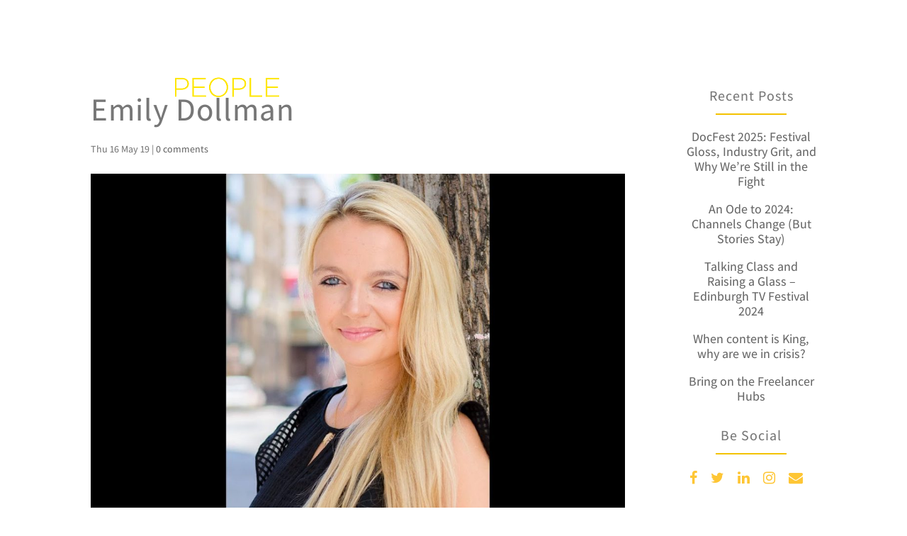

--- FILE ---
content_type: text/css
request_url: https://talentedpeople.tv/wp-content/themes/the-mighty-fox-theme-/style.css?ver=4.27.4
body_size: 30
content:
/*
Theme Name:   The Mighty Fox
Theme URI:    https://themightyfox.com
Description:  A website designed by The Mighty Fox
Author:       The Mighty Fox
Author URI:   https://themightyfox.com
Template:     Divi
Version:      1
*/


--- FILE ---
content_type: text/css
request_url: https://talentedpeople.tv/wp-content/et-cache/global/et-divi-customizer-global.min.css?ver=1768326554
body_size: 5142
content:
body,.et_pb_column_1_2 .et_quote_content blockquote cite,.et_pb_column_1_2 .et_link_content a.et_link_main_url,.et_pb_column_1_3 .et_quote_content blockquote cite,.et_pb_column_3_8 .et_quote_content blockquote cite,.et_pb_column_1_4 .et_quote_content blockquote cite,.et_pb_blog_grid .et_quote_content blockquote cite,.et_pb_column_1_3 .et_link_content a.et_link_main_url,.et_pb_column_3_8 .et_link_content a.et_link_main_url,.et_pb_column_1_4 .et_link_content a.et_link_main_url,.et_pb_blog_grid .et_link_content a.et_link_main_url,body .et_pb_bg_layout_light .et_pb_post p,body .et_pb_bg_layout_dark .et_pb_post p{font-size:18px}.et_pb_slide_content,.et_pb_best_value{font-size:20px}body{color:#777777}h1,h2,h3,h4,h5,h6{color:#777777}body{line-height:1.5em}#et_search_icon:hover,.mobile_menu_bar:before,.mobile_menu_bar:after,.et_toggle_slide_menu:after,.et-social-icon a:hover,.et_pb_sum,.et_pb_pricing li a,.et_pb_pricing_table_button,.et_overlay:before,.entry-summary p.price ins,.et_pb_member_social_links a:hover,.et_pb_widget li a:hover,.et_pb_filterable_portfolio .et_pb_portfolio_filters li a.active,.et_pb_filterable_portfolio .et_pb_portofolio_pagination ul li a.active,.et_pb_gallery .et_pb_gallery_pagination ul li a.active,.wp-pagenavi span.current,.wp-pagenavi a:hover,.nav-single a,.tagged_as a,.posted_in a{color:#f3c200}.et_pb_contact_submit,.et_password_protected_form .et_submit_button,.et_pb_bg_layout_light .et_pb_newsletter_button,.comment-reply-link,.form-submit .et_pb_button,.et_pb_bg_layout_light .et_pb_promo_button,.et_pb_bg_layout_light .et_pb_more_button,.et_pb_contact p input[type="checkbox"]:checked+label i:before,.et_pb_bg_layout_light.et_pb_module.et_pb_button{color:#f3c200}.footer-widget h4{color:#f3c200}.et-search-form,.nav li ul,.et_mobile_menu,.footer-widget li:before,.et_pb_pricing li:before,blockquote{border-color:#f3c200}.et_pb_counter_amount,.et_pb_featured_table .et_pb_pricing_heading,.et_quote_content,.et_link_content,.et_audio_content,.et_pb_post_slider.et_pb_bg_layout_dark,.et_slide_in_menu_container,.et_pb_contact p input[type="radio"]:checked+label i:before{background-color:#f3c200}a{color:#f3c200}#main-header,#main-header .nav li ul,.et-search-form,#main-header .et_mobile_menu{background-color:rgba(255,255,255,0)}#main-header .nav li ul{background-color:rgba(255,255,255,0.9)}.et_secondary_nav_enabled #page-container #top-header{background-color:#f3c200!important}#et-secondary-nav li ul{background-color:#f3c200}#et-secondary-nav li ul a{color:rgba(164,164,164,0.96)}.et_header_style_centered .mobile_nav .select_page,.et_header_style_split .mobile_nav .select_page,.et_nav_text_color_light #top-menu>li>a,.et_nav_text_color_dark #top-menu>li>a,#top-menu a,.et_mobile_menu li a,.et_nav_text_color_light .et_mobile_menu li a,.et_nav_text_color_dark .et_mobile_menu li a,#et_search_icon:before,.et_search_form_container input,span.et_close_search_field:after,#et-top-navigation .et-cart-info{color:#ffffff}.et_search_form_container input::-moz-placeholder{color:#ffffff}.et_search_form_container input::-webkit-input-placeholder{color:#ffffff}.et_search_form_container input:-ms-input-placeholder{color:#ffffff}#main-header .nav li ul a{color:rgba(119,119,119,0.8)}#top-menu li a,.et_search_form_container input{font-weight:normal;font-style:normal;text-transform:uppercase;text-decoration:none;letter-spacing:1px}.et_search_form_container input::-moz-placeholder{font-weight:normal;font-style:normal;text-transform:uppercase;text-decoration:none;letter-spacing:1px}.et_search_form_container input::-webkit-input-placeholder{font-weight:normal;font-style:normal;text-transform:uppercase;text-decoration:none;letter-spacing:1px}.et_search_form_container input:-ms-input-placeholder{font-weight:normal;font-style:normal;text-transform:uppercase;text-decoration:none;letter-spacing:1px}#top-menu li.current-menu-ancestor>a,#top-menu li.current-menu-item>a,#top-menu li.current_page_item>a{color:#ffffff}#main-footer{background-color:#1a1a1a}#main-footer .footer-widget h4,#main-footer .widget_block h1,#main-footer .widget_block h2,#main-footer .widget_block h3,#main-footer .widget_block h4,#main-footer .widget_block h5,#main-footer .widget_block h6{color:#f3c200}.footer-widget li:before{border-color:#f3c200}.footer-widget .et_pb_widget div,.footer-widget .et_pb_widget ul,.footer-widget .et_pb_widget ol,.footer-widget .et_pb_widget label{line-height:1.7em}#footer-widgets .footer-widget li:before{top:12.3px}#et-footer-nav{background-color:rgba(25,25,25,0.05)}#et-footer-nav .bottom-nav li.current-menu-item a{color:#f3c200}#footer-bottom{background-color:rgba(26,26,26,0.32)}#footer-info{font-size:12px}#main-header{box-shadow:none}.et-fixed-header#main-header{box-shadow:none!important}body .et_pb_button{border-radius:50px;letter-spacing:1px}body.et_pb_button_helper_class .et_pb_button,body.et_pb_button_helper_class .et_pb_module.et_pb_button{color:#ffffff}body .et_pb_bg_layout_light.et_pb_button:hover,body .et_pb_bg_layout_light .et_pb_button:hover,body .et_pb_button:hover{color:#ffffff!important;border-radius:50px}h1,h2,h3,h4,h5,h6,.et_quote_content blockquote p,.et_pb_slide_description .et_pb_slide_title{letter-spacing:1px;line-height:1.5em}@media only screen and (min-width:981px){.et_header_style_left #et-top-navigation,.et_header_style_split #et-top-navigation{padding:37px 0 0 0}.et_header_style_left #et-top-navigation nav>ul>li>a,.et_header_style_split #et-top-navigation nav>ul>li>a{padding-bottom:37px}.et_header_style_split .centered-inline-logo-wrap{width:73px;margin:-73px 0}.et_header_style_split .centered-inline-logo-wrap #logo{max-height:73px}.et_pb_svg_logo.et_header_style_split .centered-inline-logo-wrap #logo{height:73px}.et_header_style_centered #top-menu>li>a{padding-bottom:13px}.et_header_style_slide #et-top-navigation,.et_header_style_fullscreen #et-top-navigation{padding:28px 0 28px 0!important}.et_header_style_centered #main-header .logo_container{height:73px}#logo{max-height:60%}.et_pb_svg_logo #logo{height:60%}.et_header_style_centered.et_hide_primary_logo #main-header:not(.et-fixed-header) .logo_container,.et_header_style_centered.et_hide_fixed_logo #main-header.et-fixed-header .logo_container{height:13.14px}.et_header_style_left .et-fixed-header #et-top-navigation,.et_header_style_split .et-fixed-header #et-top-navigation{padding:33px 0 0 0}.et_header_style_left .et-fixed-header #et-top-navigation nav>ul>li>a,.et_header_style_split .et-fixed-header #et-top-navigation nav>ul>li>a{padding-bottom:33px}.et_header_style_centered header#main-header.et-fixed-header .logo_container{height:65px}.et_header_style_split #main-header.et-fixed-header .centered-inline-logo-wrap{width:65px;margin:-65px 0}.et_header_style_split .et-fixed-header .centered-inline-logo-wrap #logo{max-height:65px}.et_pb_svg_logo.et_header_style_split .et-fixed-header .centered-inline-logo-wrap #logo{height:65px}.et_header_style_slide .et-fixed-header #et-top-navigation,.et_header_style_fullscreen .et-fixed-header #et-top-navigation{padding:24px 0 24px 0!important}.et_fixed_nav #page-container .et-fixed-header#top-header{background-color:#f3c200!important}.et_fixed_nav #page-container .et-fixed-header#top-header #et-secondary-nav li ul{background-color:#f3c200}.et-fixed-header#main-header,.et-fixed-header#main-header .nav li ul,.et-fixed-header .et-search-form{background-color:rgba(255,255,255,0.97)}.et-fixed-header #top-menu a,.et-fixed-header #et_search_icon:before,.et-fixed-header #et_top_search .et-search-form input,.et-fixed-header .et_search_form_container input,.et-fixed-header .et_close_search_field:after,.et-fixed-header #et-top-navigation .et-cart-info{color:#777777!important}.et-fixed-header .et_search_form_container input::-moz-placeholder{color:#777777!important}.et-fixed-header .et_search_form_container input::-webkit-input-placeholder{color:#777777!important}.et-fixed-header .et_search_form_container input:-ms-input-placeholder{color:#777777!important}.et-fixed-header #top-menu li.current-menu-ancestor>a,.et-fixed-header #top-menu li.current-menu-item>a,.et-fixed-header #top-menu li.current_page_item>a{color:#777777!important}.et-fixed-header#top-header a{color:#777777}}@media only screen and (min-width:1350px){.et_pb_row{padding:27px 0}.et_pb_section{padding:54px 0}.single.et_pb_pagebuilder_layout.et_full_width_page .et_post_meta_wrapper{padding-top:81px}.et_pb_fullwidth_section{padding:0}}h1,h1.et_pb_contact_main_title,.et_pb_title_container h1{font-size:45px}h2,.product .related h2,.et_pb_column_1_2 .et_quote_content blockquote p{font-size:38px}h3{font-size:32px}h4,.et_pb_circle_counter h3,.et_pb_number_counter h3,.et_pb_column_1_3 .et_pb_post h2,.et_pb_column_1_4 .et_pb_post h2,.et_pb_blog_grid h2,.et_pb_column_1_3 .et_quote_content blockquote p,.et_pb_column_3_8 .et_quote_content blockquote p,.et_pb_column_1_4 .et_quote_content blockquote p,.et_pb_blog_grid .et_quote_content blockquote p,.et_pb_column_1_3 .et_link_content h2,.et_pb_column_3_8 .et_link_content h2,.et_pb_column_1_4 .et_link_content h2,.et_pb_blog_grid .et_link_content h2,.et_pb_column_1_3 .et_audio_content h2,.et_pb_column_3_8 .et_audio_content h2,.et_pb_column_1_4 .et_audio_content h2,.et_pb_blog_grid .et_audio_content h2,.et_pb_column_3_8 .et_pb_audio_module_content h2,.et_pb_column_1_3 .et_pb_audio_module_content h2,.et_pb_gallery_grid .et_pb_gallery_item h3,.et_pb_portfolio_grid .et_pb_portfolio_item h2,.et_pb_filterable_portfolio_grid .et_pb_portfolio_item h2{font-size:27px}h5{font-size:23px}h6{font-size:21px}.et_pb_slide_description .et_pb_slide_title{font-size:68px}.et_pb_gallery_grid .et_pb_gallery_item h3,.et_pb_portfolio_grid .et_pb_portfolio_item h2,.et_pb_filterable_portfolio_grid .et_pb_portfolio_item h2,.et_pb_column_1_4 .et_pb_audio_module_content h2{font-size:23px}	h1,h2,h3,h4,h5,h6{font-family:'Assistant',Helvetica,Arial,Lucida,sans-serif}body,input,textarea,select{font-family:'Assistant',Helvetica,Arial,Lucida,sans-serif}#main-header,#et-top-navigation{font-family:'Open Sans',Helvetica,Arial,Lucida,sans-serif}@media all and (min-width:980px){.et_header_style_left .logo_container{width:100%!important}#top-header{z-index:99998!important}#logo{-moz-opacity:1;-moz-transition:all 1s ease;-ms-transition:all 1s ease;-o-transition:all 1s ease;-webkit-opacity:1;-webkit-transition:all 1s ease;display:block!important;margin-top:-85px;opacity:1;position:relative!important;transition:all 1s ease;z-index:99999!important}.et-fixed-header #logo{-webkit-opacity:0;-moz-opacity:0;opacity:0;margin-top:-500px}#logo2{-moz-opacity:0;-moz-transition:all 1s ease;-ms-transition:all 1s ease;-o-transition:all 1s ease;-webkit-opacity:0;-webkit-transition:all 1s ease;margin-left:-1650px;margin-top:-90px;max-height:80%!important;opacity:0;transition:all 1s ease}.et-fixed-header #logo2{-moz-opacity:1;-moz-transition:all 1s ease;-ms-transition:all 1s ease;-o-transition:all 1s ease;-webkit-opacity:1;-webkit-transition:all 1s ease;margin-left:0px;margin-top:380px;opacity:1;transition:all 1s ease}}@media only screen and (max-width:980px){#logo2{display:none}}#top-menu .current-menu-item a::before,#top-menu .current_page_item a::before{content:"";position:absolute;z-index:2;left:0;right:0}.sub-menu .current-menu-item a::before,.sub-menu #top-menu .current-menu-item a::before,.sub-menu #top-menu .current_page_item a::before{background:#fff0!important}#top-menu li a:before{content:"";position:absolute;z-index:-2;left:0;right:100%;bottom:50%;background:#f3c200;height:2px;-webkit-transition-property:right;transition-property:right;-webkit-transition-duration:0.3s;transition-duration:0.3s;-webkit-transition-timing-function:ease-out;transition-timing-function:ease-out}#top-menu li a:hover{opacity:1!important}#top-menu li a:hover:before{right:0}#top-menu li li a:before{bottom:10%}.et-fixed-header#main-header{box-shadow:inset 0 0 5px #f1f1f1!important}div.mobile_nav.opened .mobile_menu_bar:before{font-family:"ETmodules";content:"\4d"}#mobile_menu{background-color:white!important}.et_mobile_menu li a{color:#777777!important;border:0}.et_mobile_menu .menu-item-has-children>a{background-color:white;font-weight:600}.et_mobile_menu li li{padding-bottom:10px}.et_mobile_menu li li a{display:inline}.et_mobile_menu li li:before{content:"-"}@media all and (min-width:980px){ul.sub-menu{left:-120px!important}}@media only screen and (max-width:700px){.header-gradient-section .et_pb_slide{min-height:200px!important}}.fa{font-size:20px;padding:0px 15px 0px 0px;color:#fec635}.fa:hover{color:#777777}#main-content .container:before{width:0}#sidebar{text-align:center}#sidebar li,.et_pb_sidebar_no_border li{font-size:18px!important;margin-bottom:1em!important;line-height:1.2em}.et_pb_gutters3 .et_pb_column_1_4 .et_pb_widget{margin-bottom:30px!important}.widgettitle{font-size:20px;line-height:1.5em;padding-bottom:10px}.widgettitle:after{content:"";display:block;width:100px;background-color:#f3c200;height:2px;margin:10px auto}#widget_recent_jobs-2 ul.job_listings li.job_listing a{padding:0px}#widget_recent_jobs-2 .job_listings,#widget_recent_jobs-2 .job_listings li{border:0!important}#widget_recent_jobs-2 .job_listings a:hover{color:#f3c200!important;background-color:#fff!important}#widget_recent_jobs-2 .job_listings h3:hover{color:#f3c200!important}#widget_recent_jobs-2 .meta{display:none}#widget_recent_jobs-2 .position{width:100%;padding:0px!important;text-transform:Capital}#widget_recent_jobs-2 h3{text-transform:none;letter-spacing:0px!important;font-weight:normal;line-height:1.2em}@media only screen and (min-width:800px){.search #left-area .et_pb_post a img,.archive #left-area .et_pb_post a img{float:left;width:40%;padding-right:20px}}#footer-bottom{display:none}.fb_iframe_widget{padding-bottom:25px}a:hover{color:#777777}.nf-form-fields-required{display:none}.field-wrap input[type=button]{padding:15px 100px!important;color:white;background-color:#f3c200;text-transform:uppercase;letter-spacing:1px;font-weight:bold;border:2px solid #f3c200;border-radius:50px!important}.field-wrap input[type=button]:hover{color:#f3c200;background-color:white;text-transform:uppercase;letter-spacing:1px;font-weight:bold;border:2px solid #f3c200}.nf-field-element textarea,.nf-field-element input{border-radius:3px;padding:10px 5px;margin-bottom:-10px!important}.nf-form-fields-required{display:none}.nf-field-label{color:white}.nf-fu-fileinput-button{padding:5px 20px!important;text-transform:uppercase;letter-spacing:1px;font-weight:bold;border-radius:50px!important;color:#f3c200;background-color:white;border:2px solid #f3c200}.nf-fu-fileinput-button:hover{color:white;background-color:#f3c200;border:2px solid #f3c200}.nf-fu-progress{opacity:0.5}.nf-error-msg{color:#f3c200!important}.nf-error .ninja-forms-field{border:solid 2px #f3c200!important}.nf-response-msg,.files_uploaded{color:white}@media only screen and (max-width:479px){.overlay-container .overlay-close{position:relative;float:right;font-size:50px;line-height:50px;font-weight:500}}.more-link{padding:10px 15px;word-wrap:break-word;background-color:#f3c200;color:white;font-size:12px!important;text-transform:uppercase;font-weight:bold;letter-spacing:1px;border-radius:50px}.post-content p{margin-bottom:15px}.more-link:hover{background-color:#777777;color:white;-o-transition:.5s;-ms-transition:.5s;-moz-transition:.5s;-webkit-transition:.5s;transition:.5s}.blog-single-featured-image.et_pb_featured_bg::after{content:"";position:absolute;top:0;left:0;width:100%;height:100%;background-color:black;opacity:.5}ol{list-style:decimal;padding:0 0 5px 15px}.et_monarch .et_pb_section .et_social_inline_top,.et_monarch .et_pb_section .et_social_inline_bottom{margin-top:50px}.et_monarch .et_social_networks{width:300px}.et_monarch .et_social_networks .et_social_icons_container{display:inline-flex!important}#main-content .container{max-width:100%!important}div.job_listings ul.job_listings{padding:0px!important}ul.job_listings li.job_listing a .meta,ul.job_listings li.no_job_listings_found a .meta{font-size:15px}.job-listing-meta li{list-style-type:none}.single_job_listing .application .application_button{padding:10px 15px;word-wrap:break-word;background-color:#f3c200;color:white;font-size:16px!important;text-transform:uppercase;font-weight:bold;letter-spacing:1px;border-radius:50px}.job_listing .post-meta{display:none}.job-listing-meta{padding:0 0 20px 0!important}@media only screen and (max-width:479px){.job_listing .entry-title{font-size:35px!important}}.collapseomatic{background-color:#f3c200;border:solid 1px #f3c200;color:white;background-image:none;border-radius:50px;text-align:center!important;padding:10px 29px;font-size:16px}.collapseomatic:hover{background-color:#fff;color:#f3c200!important;text-decoration:none!important;color:white}.collapseomatic_content p{text-align:left!important}.collapseomatic_content{margin-top:20px}.cookie-consent-bar a{color:#777}.cookie-consent-bar a:hover{color:#1a1a1a;opacity:.7}.cookie-close-button{color:#fff!important;background-color:#777777!important;margin-left:10px;padding:15px 25px!important;border-radius:50px;font-size:16px;text-transform:uppercase;letter-spacing:1px}.cookie-close-button:hover{background-color:white!important;opacity:1!important;color:#777!important}@media only screen and (max-width:980px) and (min-width:478px){.cookie-consent-section{margin-top:-30px}.cookie-close-button{position:relative;float:right;right:-155px;top:-50px}.cookie-consent-bar{text-align:left;max-width:75%}}@media only screen and (max-width:479px){.cookie-consent-section{margin-top:-100px}.cookie-close-button{position:relative;display:block;margin-top:5px}.cookie-consent-bar{text-align:center;max-width:100%;font-size:14px!important}.cookie-close-button{margin-left:10px;padding:10px 5px!important;font-size:14px!important}}@media only screen and (min-width:768px) and (max-width:980px){.et_pb_team_member_image{margin-right:30px!important}.et_pb_team_member_description{padding-top:40px}}.post-password-required .et_password_protected_form{max-width:550px;display:flex;margin:auto}.ja-job-list .summary{margin-bottom:10px}.view-details{color:#f3c200;font-weight:bold;border-color:#f3c200;border-width:2px;-o-transition:.8s;-ms-transition:.8s;-moz-transition:.8s;-webkit-transition:.8s;transition:.8s}.powered-by-jobadder{font-size:13px;margin-top:50px!important;text-align:right!important}.ja-job-list .job{border-bottom:solid 1px #dcdcdc;padding-bottom:35px;margin-bottom:35px;padding-left:150px}.classifications{display:none}.ja-job-list .job:before{content:url('https://talentedpeople.tv/wp-content/uploads/talented-people-icon-small.png');float:left;margin-left:-150px}.ja-pager a{padding:0 10px}@media all and (max-width:414px){.ja-job-list .job:before{display:none;margin-left:0px!important}.ja-job-list .job{padding-left:0px!important}}.ja-job-details .description{margin-bottom:40px}.back-link{margin-left:50px;font-weight:bold;position:relative;top:8px;-o-transition:.8s;-ms-transition:.8s;-moz-transition:.8s;-webkit-transition:.8s;transition:.8s}.ja-button{background-color:#f3c200;border-radius:50px;color:white;padding:10px 25px;font-size:16px;text-transform:uppercase;letter-spacing:1px;font-weight:bold;border-color:#f3c200;border-width:2px;transition:.8s;-o-transition:.8s;-ms-transition:.8s;-moz-transition:.8s;-webkit-transition:.8s;float:left!important}.ja-button:hover{background-color:#fff;color:#777777;-o-transition:.8s;-ms-transition:.8s;-moz-transition:.8s;-webkit-transition:.8s;transition:.8s}.back-link{display:none}.apply{position:absolute;top:2%;right:0}@media all and (max-width:980px){.ja-job-search{width:100%!important;display:block!important}.ja-job-list-container{max-width:100%!important;float:right;margin-top:50px}}@media all and (max-width:375px){.ja-job-search label{float:none!important}.ja-field select{width:100%}.ja-field input{width:100%}.powered-by-jobadder{display:none}}@media all and (max-width:414px){.back-link{top:100px!important;float:right!important}}.post-password-required .et_password_protected_form{display:block}